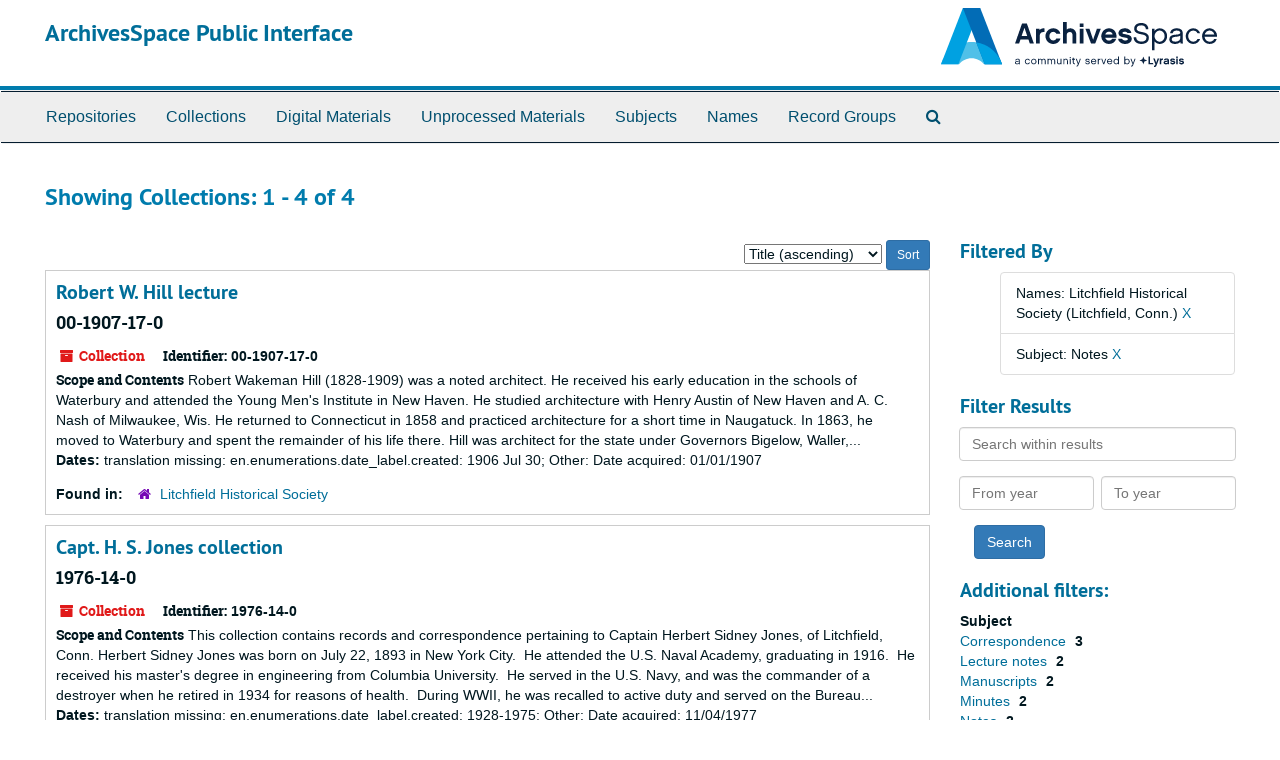

--- FILE ---
content_type: text/html;charset=utf-8
request_url: https://archives.litchfieldhistoricalsociety.org/repositories/resources?q%5B%5D=%2A&op%5B%5D=&field%5B%5D=title&from_year%5B%5D=&to_year%5B%5D=&limit=resource&filter_fields%5B%5D=published_agents&filter_values%5B%5D=Litchfield+Historical+Society+%28Litchfield%2C+Conn.%29&filter_fields%5B%5D=subjects&filter_values%5B%5D=Notes&sort=title_sort%20asc
body_size: 6925
content:
<!DOCTYPE html>
<html lang="en">
<head>
	<meta charset="utf-8"/>
	<meta http-equiv="X-UA-Compatible" content="IE=edge"/>
	<meta name="viewport" content="width=device-width, initial-scale=1">
	<link href="/assets/favicon-cf02c9bdca5b62196c3ce3dec84ce495779068d65470a6f8261eed9380f373a1.ico" rel="shortcut icon" type="image/x-icon" />
	<title>Collections | ArchivesSpace Public Interface</title>
	<meta name="csrf-param" content="authenticity_token" />
<meta name="csrf-token" content="xO6tR/57JzL0mojbG+kfbmAeGbkkxqzq7hLfyfJ0TR0LzTrB3svdLWZJlxz8nXZaj8K71JSzBFtN2lq7YIAQzg==" />

		<meta name="referrer" content="origin-when-cross-origin" />

	<script>
	 var APP_PATH = '/';
	 var SHOW_IDENTIFIERS_IN_TREE = false;
	</script>

	<link rel="stylesheet" media="all" href="/assets/application-02d1eb57938469307edbcf2cb1dd2b1c8a8aa4c18303b998e1831119d70913fc.css" />
	<script src="/assets/application-6c09884a329c1b01012f3affd214e3848aaba6c34c1e1c97581cf5a61f7b1c7b.js"></script>

	

			<!-- Begin plugin layout -->
			<!-- Google tag (gtag.js) -->
<script async src="https://www.googletagmanager.com/gtag/js?id=G-MJV49JMG9Q"></script>
<script>
  window.dataLayer = window.dataLayer || [];
  function gtag(){dataLayer.push(arguments);}
  gtag('js', new Date());
  gtag('config', 'G-MJV49JMG9Q');
</script>
			<!-- End plugin layout -->

<!-- HTML5 shim and Respond.js for IE8 support of HTML5 elements and media queries -->
<!-- WARNING: Respond.js doesn't work if you view the page via file:// -->
<!--[if lt IE 9]>
	<script src="https://oss.maxcdn.com/html5shiv/3.7.3/html5shiv.min.js"></script>
	<script src="https://oss.maxcdn.com/respond/1.4.2/respond.min.js"></script>
<![endif]-->
</head>

<body>
	<div class="skipnav">
  <a class="sr-only sr-only-focusable" href="#maincontent">Skip to main content</a>
        <a class="sr-only sr-only-focusable" href="#searchresults">Skip to search results</a>
</div>


	<div class="container-fluid no-pad">
		<section id="header">
  <div class="row">
    <div class="col-sm-8">
      <h1>
          <a title="Return to the ArchivesSpace homepage" href="https://archives.litchfieldhistoricalsociety.org">
        ArchivesSpace Public Interface
          </a>
      </h1>
    </div>
    <div class="col-sm-4 hidden-xs"><img class="logo" src="/assets/ArchivesSpaceLogo-da56fe8352a82ebae1f494da5bb1cf9257f8cea03426eebd45b7d27e056a22b2.svg" alt="ArchivesSpace - a community served by Lyrasis." /></div>
  </div>
</section>

		<section id="navigation">
  <nav class="navbar navbar-default" aria-label="top-level navigation">
    <div class="container-fluid navbar-header top-bar">
      <button type="button" class="navbar-toggle collapsed" data-toggle="collapse" data-target="#collapsemenu"
              aria-expanded="false">
        <span class="sr-only">Toggle Navigation</span>
        <span class="icon-bar"></span>
        <span class="icon-bar"></span>
        <span class="icon-bar"></span>
      </button>
      <div class="collapse navbar-collapse" id="collapsemenu">
        <ul class="nav nav navbar-nav">
            <li><a href="/repositories">Repositories</a></li>
            <li><a href="/repositories/resources">Collections</a></li>
            <li><a href="/objects?limit=digital_object">Digital Materials</a></li>
            <li><a href="/accessions">Unprocessed Materials</a></li>
            <li><a href="/subjects">Subjects</a></li>
            <li><a href="/agents">Names</a></li>
            <li><a href="/classifications">Record Groups</a></li>
            <li><a href="/search?reset=true" title="Search The Archives">
                <span class="fa fa-search" aria-hidden="true"></span>
                <span class="sr-only">Search The Archives</span>
              </a>
            </li>
        </ul>
      </div>
    </div>
  </nav>
</section>

	</div>

	<section id="content" class="container-fluid">
		<a name="maincontent" id="maincontent"></a>
		
		<div class="row">
  <div class="col-sm-12">
     



  <h2>Showing Collections: 1 - 4 of 4</h2>
  </div>
</div>

<div class="row">
  <div class="col-sm-9">
    <a name="main" title="Main Content"></a>
    <div class="row"><div class="col-sm-8">
    
    </div>
    


<div class="col-sm-4 text-right sorter">
 <form class="form-horizontal" action="/repositories/resources?q[]=%2A&amp;op[]=&amp;field[]=title&amp;from_year[]=&amp;to_year[]=&amp;limit=resource" accept-charset="UTF-8" method="get"><input name="utf8" type="hidden" value="&#x2713;" />
     <input type="hidden" name="q[]" id="q_0" value="*" />
  <input type="hidden" name="op[]" id="op_0" value="" />
  <input type="hidden" name="field[]" id="field_0" value="title" />
  <input type="hidden" name="from_year[]" id="from_year_0" value="" />
  <input type="hidden" name="to_year[]" id="to_year_0" value="" />
  <input type="hidden" name="limit" id="limit" value="resource" />
  <input type="hidden" name="filter_fields[]" id="filter_fields_0" value="published_agents" />
  <input type="hidden" name="filter_fields[]" id="filter_fields_1" value="subjects" />
  <input type="hidden" name="filter_values[]" id="filter_values_0" value="Litchfield Historical Society (Litchfield, Conn.)" />
  <input type="hidden" name="filter_values[]" id="filter_values_1" value="Notes" />
  <input type="hidden" name="action" id="action" value="index" />

   <label class="sr-only" for="sort">Sort by:</label>
   <select name="sort" id="sort"><option value="">Relevance</option>
<option selected="selected" value="title_sort asc">Title (ascending)</option>
<option value="title_sort desc">Title (descending)</option>
<option value="year_sort asc">Year (ascending)</option>
<option value="year_sort desc">Year (descending)</option></select>
   <input type="submit" name="commit" value="Sort" class="btn btn-primary btn-sm" data-disable-with="Sort" />
</form></div>


</div>
    <div class="row search-results"><div class="col-sm-12">

    <a name="searchresults" id="searchresults"></a>

         <div class="recordrow" style="clear:both" data-uri="/repositories/2/resources/1069">
    


<h3>
    <a class="record-title" href="/repositories/2/resources/1069">
      Robert W. Hill lecture
    </a>
  <h4>00-1907-17-0</h4>
</h3>


<div class="badge-and-identifier">
  <div class="record-type-badge resource">
    <i class="fa fa-archive"></i>&#160;Collection 
  </div>
    <div class="identifier">
      <span class="id-label">Identifier:</span>&#160;<span class="component">00-1907-17-0</span>
    </div>
</div>
    <div class="recordsummary" style="clear:both">

    <div class="abstract single_note">
      <span class='inline-label'>Scope and Contents</span>
        Robert Wakeman Hill (1828-1909) was a noted architect. He received his early education in the schools of Waterbury and attended the Young Men's Institute in New Haven. He studied architecture with Henry Austin of New Haven and A. C. Nash of Milwaukee, Wis. He returned to Connecticut in 1858 and practiced architecture for a short time in Naugatuck. In 1863, he moved to Waterbury and spent the remainder of his life there. Hill was architect for the state under Governors Bigelow, Waller,...
    </div>

    <div class="dates">
        <strong>Dates: </strong>
      translation missing: en.enumerations.date_label.created: 1906 Jul 30; Other: Date acquired: 01/01/1907
    </div>

  <div class="staff-hidden hide">
  </div>

    

  <div class="result_context">
      <strong>Found in: </strong>
<span class="repo_name">
  <span class='record-type-badge repository' aria-hidden='true'>       <i class='fa fa-home'></i>     </span>
  <a href="/repositories/2">Litchfield Historical Society</a>
</span>

  </div>




</div>


   </div>

         <div class="recordrow" style="clear:both" data-uri="/repositories/2/resources/857">
    


<h3>
    <a class="record-title" href="/repositories/2/resources/857">
      Capt. H. S. Jones collection
    </a>
  <h4>1976-14-0</h4>
</h3>


<div class="badge-and-identifier">
  <div class="record-type-badge resource">
    <i class="fa fa-archive"></i>&#160;Collection 
  </div>
    <div class="identifier">
      <span class="id-label">Identifier:</span>&#160;<span class="component">1976-14-0</span>
    </div>
</div>
    <div class="recordsummary" style="clear:both">

    <div class="abstract single_note">
      <span class='inline-label'>Scope and Contents</span>
        This collection contains records and correspondence pertaining to Captain Herbert Sidney Jones, of Litchfield, Conn.
	Herbert Sidney Jones was born on July 22, 1893 in New York City.  He attended the U.S. Naval Academy, graduating in 1916.  He received his master's degree in engineering from Columbia University.  He served in the U.S. Navy, and was the commander of a destroyer when he retired in 1934 for reasons of health.  During WWII, he was recalled to active duty and served on the Bureau...
    </div>

    <div class="dates">
        <strong>Dates: </strong>
      translation missing: en.enumerations.date_label.created: 1928-1975; Other: Date acquired: 11/04/1977
    </div>

  <div class="staff-hidden hide">
  </div>

    

  <div class="result_context">
      <strong>Found in: </strong>
<span class="repo_name">
  <span class='record-type-badge repository' aria-hidden='true'>       <i class='fa fa-home'></i>     </span>
  <a href="/repositories/2">Litchfield Historical Society</a>
</span>

  </div>




</div>


   </div>

         <div class="recordrow" style="clear:both" data-uri="/repositories/2/resources/950">
    


<h3>
    <a class="record-title" href="/repositories/2/resources/950">
      Litchfield Law School collection
    </a>
  <h4>1890-10-0</h4>
</h3>


<div class="badge-and-identifier">
  <div class="record-type-badge resource">
    <i class="fa fa-archive"></i>&#160;Collection 
  </div>
    <div class="identifier">
      <span class="id-label">Identifier:</span>&#160;<span class="component">1890-10-0</span>
    </div>
</div>
    <div class="recordsummary" style="clear:both">

    <div class="abstract single_note">
      <span class='inline-label'>Abstract</span>
        <p>This collection includes materials pertaining to Tapping Reeve, James Gould, the Litchfield Law School, and alumni of the school.  It was assembled by the Historical Society over a period of years.  Many of the law books used by Reeve and his students are also held by the Society and can be found through the book catalog.  The Society's institutional records document the history of the Tapping Reeve House and Litchfield Law School building.</p>
    </div>

    <div class="dates">
        <strong>Dates: </strong>
      translation missing: en.enumerations.date_label.created: 1773-1990; Other: Date acquired: 01/01/1890
    </div>

  <div class="staff-hidden hide">
  </div>

    

  <div class="result_context">
      <strong>Found in: </strong>
<span class="repo_name">
  <span class='record-type-badge repository' aria-hidden='true'>       <i class='fa fa-home'></i>     </span>
  <a href="/repositories/2">Litchfield Historical Society</a>
</span>

  </div>




</div>


   </div>

         <div class="recordrow" style="clear:both" data-uri="/repositories/2/resources/696">
    


<h3>
    <a class="record-title" href="/repositories/2/resources/696">
      Litchfield War Records Committee records
    </a>
  <h4>2011-15-0</h4>
</h3>


<div class="badge-and-identifier">
  <div class="record-type-badge resource">
    <i class="fa fa-archive"></i>&#160;Collection 
  </div>
    <div class="identifier">
      <span class="id-label">Identifier:</span>&#160;<span class="component">2011-15-0</span>
    </div>
</div>
    <div class="recordsummary" style="clear:both">

    <div class="abstract single_note">
      <span class='inline-label'>Scope and Contents</span>
        The Litchfield War Records Committee records (2011-15-0, 1.88 linear feet) document men and women who served in the armed forces and auxiliary groups from Litchfield, Conn., during World War II. The papers consist of questionaires, photographs, minutes, notes, subject files, correspondence, and ephemera.
	The largest group of papers are returned questionnaires that list the service person's name, address, date of birth, next of kin, service dates and places, promotions, date and...
    </div>

    <div class="dates">
        <strong>Dates: </strong>
      translation missing: en.enumerations.date_label.created: 1940-1946; Other: Date acquired: 03/04/2012
    </div>

  <div class="staff-hidden hide">
  </div>

    

  <div class="result_context">
      <strong>Found in: </strong>
<span class="repo_name">
  <span class='record-type-badge repository' aria-hidden='true'>       <i class='fa fa-home'></i>     </span>
  <a href="/repositories/2">Litchfield Historical Society</a>
</span>

  </div>




</div>


   </div>

    </div></div>
    <div class="row"><div class="col-sm-9">
    
    </div></div>
  </div>
  <div id="filter-sidebar" class="col-sm-3">
    <a name="filter" title="Filter Results"></a>
    
<div class="filters">
    <h3>Filtered By </h3>
       <ul>
		  <li class="list-group-item"><span class="filter">Names: Litchfield Historical Society (Litchfield, Conn.)
			  <a href="/repositories/resources?q[]=%2A&amp;op[]=&amp;field[]=title&amp;from_year[]=&amp;to_year[]=&amp;limit=resource&amp;filter_fields[]=subjects&amp;filter_values[]=Notes&amp;sort=title_sort asc"
					title="Remove this filter " class="delete_filter">X</a>
		  </li>
		  <li class="list-group-item"><span class="filter">Subject: Notes
			  <a href="/repositories/resources?q[]=%2A&amp;op[]=&amp;field[]=title&amp;from_year[]=&amp;to_year[]=&amp;limit=resource&amp;filter_fields[]=published_agents&amp;filter_values[]=Litchfield+Historical+Society+%28Litchfield%2C+Conn.%29&amp;sort=title_sort asc"
					title="Remove this filter " class="delete_filter">X</a>
		  </li>
 </ul>
</div>

<h3>Filter Results</h3>
 <div class="filter_more">
   <form class="form-horizontal" action="/repositories/resources?q[]=%2A&amp;op[]=&amp;field[]=title&amp;from_year[]=&amp;to_year[]=&amp;limit=resource" accept-charset="UTF-8" method="get"><input name="utf8" type="hidden" value="&#x2713;" />
          <input type="hidden" name="q[]" value="*" />
  <input type="hidden" name="op[]" value="" />
  <input type="hidden" name="field[]" value="title" />
  <input type="hidden" name="from_year[]" value="" />
  <input type="hidden" name="to_year[]" value="" />
  <input type="hidden" name="limit" value="resource" />
  <input type="hidden" name="filter_fields[]" value="published_agents" />
  <input type="hidden" name="filter_fields[]" value="subjects" />
  <input type="hidden" name="filter_values[]" value="Litchfield Historical Society (Litchfield, Conn.)" />
  <input type="hidden" name="filter_values[]" value="Notes" />
  <input type="hidden" name="action" value="index" />

          <div class="form-group">
            <input type="hidden" name="sort" value="" />
            <label class="sr-only" for="filter_q">Search within results</label>
            <input type="text" name="filter_q[]" id="filter_q" placeholder="Search within results" class="form-control" />
          </div>
          <div class="form-group">
            <div class="col-md-6 year_from">
              <label class="sr-only" for="filter_from_year">From year</label>
              <input type="text" name="filter_from_year" id="filter_from_year" size="4" maxlength="4" class="form-control" placeholder="From year" />
            </div>
            <div class="col-md-6 year_to">
              <label class="sr-only" for="filter_to_year">To year</label>
              <input type="text" name="filter_to_year" id="filter_to_year" size="4" maxlength="4" class="form-control" placeholder="To year" />
            </div>
          </div>

       <input type="submit" name="commit" value="Search" class="btn btn-primary" data-disable-with="Search" />
</form> </div>

<h3>Additional filters: </h3>
<dl id="facets">



    <dt>Subject</dt>
      <dd>
        <a href="/repositories/resources?q[]=%2A&amp;op[]=&amp;field[]=title&amp;from_year[]=&amp;to_year[]=&amp;limit=resource&amp;filter_fields[]=published_agents&amp;filter_values[]=Litchfield+Historical+Society+%28Litchfield%2C+Conn.%29&amp;filter_fields[]=subjects&amp;filter_values[]=Notes&amp;sort=title_sort asc&amp;filter_fields[]=subjects&amp;filter_values[]=Correspondence"
           rel="nofollow"
           title="Filter By 'Correspondence'">
          Correspondence
        </a>
        <span class="recordnumber">3</span>
      </dd>
      <dd>
        <a href="/repositories/resources?q[]=%2A&amp;op[]=&amp;field[]=title&amp;from_year[]=&amp;to_year[]=&amp;limit=resource&amp;filter_fields[]=published_agents&amp;filter_values[]=Litchfield+Historical+Society+%28Litchfield%2C+Conn.%29&amp;filter_fields[]=subjects&amp;filter_values[]=Notes&amp;sort=title_sort asc&amp;filter_fields[]=subjects&amp;filter_values[]=Lecture+notes"
           rel="nofollow"
           title="Filter By 'Lecture notes'">
          Lecture notes
        </a>
        <span class="recordnumber">2</span>
      </dd>
      <dd>
        <a href="/repositories/resources?q[]=%2A&amp;op[]=&amp;field[]=title&amp;from_year[]=&amp;to_year[]=&amp;limit=resource&amp;filter_fields[]=published_agents&amp;filter_values[]=Litchfield+Historical+Society+%28Litchfield%2C+Conn.%29&amp;filter_fields[]=subjects&amp;filter_values[]=Notes&amp;sort=title_sort asc&amp;filter_fields[]=subjects&amp;filter_values[]=Manuscripts"
           rel="nofollow"
           title="Filter By 'Manuscripts'">
          Manuscripts
        </a>
        <span class="recordnumber">2</span>
      </dd>
      <dd>
        <a href="/repositories/resources?q[]=%2A&amp;op[]=&amp;field[]=title&amp;from_year[]=&amp;to_year[]=&amp;limit=resource&amp;filter_fields[]=published_agents&amp;filter_values[]=Litchfield+Historical+Society+%28Litchfield%2C+Conn.%29&amp;filter_fields[]=subjects&amp;filter_values[]=Notes&amp;sort=title_sort asc&amp;filter_fields[]=subjects&amp;filter_values[]=Minutes"
           rel="nofollow"
           title="Filter By 'Minutes'">
          Minutes
        </a>
        <span class="recordnumber">2</span>
      </dd>
      <dd>
        <a href="/repositories/resources?q[]=%2A&amp;op[]=&amp;field[]=title&amp;from_year[]=&amp;to_year[]=&amp;limit=resource&amp;filter_fields[]=published_agents&amp;filter_values[]=Litchfield+Historical+Society+%28Litchfield%2C+Conn.%29&amp;filter_fields[]=subjects&amp;filter_values[]=Notes&amp;sort=title_sort asc&amp;filter_fields[]=subjects&amp;filter_values[]=Notes"
           rel="nofollow"
           title="Filter By 'Notes'">
          Notes
        </a>
        <span class="recordnumber">2</span>
      </dd>
        <div class="more-facets">
          <span class="more btn">&or; more</span>
          <div class="below-the-fold">
      <dd>
        <a href="/repositories/resources?q[]=%2A&amp;op[]=&amp;field[]=title&amp;from_year[]=&amp;to_year[]=&amp;limit=resource&amp;filter_fields[]=published_agents&amp;filter_values[]=Litchfield+Historical+Society+%28Litchfield%2C+Conn.%29&amp;filter_fields[]=subjects&amp;filter_values[]=Notes&amp;sort=title_sort asc&amp;filter_fields[]=subjects&amp;filter_values[]=Photographs"
           rel="nofollow"
           title="Filter By 'Photographs'">
          Photographs
        </a>
        <span class="recordnumber">2</span>
      </dd>
      <dd>
        <a href="/repositories/resources?q[]=%2A&amp;op[]=&amp;field[]=title&amp;from_year[]=&amp;to_year[]=&amp;limit=resource&amp;filter_fields[]=published_agents&amp;filter_values[]=Litchfield+Historical+Society+%28Litchfield%2C+Conn.%29&amp;filter_fields[]=subjects&amp;filter_values[]=Notes&amp;sort=title_sort asc&amp;filter_fields[]=subjects&amp;filter_values[]=Architecture"
           rel="nofollow"
           title="Filter By 'Architecture'">
          Architecture
        </a>
        <span class="recordnumber">1</span>
      </dd>
      <dd>
        <a href="/repositories/resources?q[]=%2A&amp;op[]=&amp;field[]=title&amp;from_year[]=&amp;to_year[]=&amp;limit=resource&amp;filter_fields[]=published_agents&amp;filter_values[]=Litchfield+Historical+Society+%28Litchfield%2C+Conn.%29&amp;filter_fields[]=subjects&amp;filter_values[]=Notes&amp;sort=title_sort asc&amp;filter_fields[]=subjects&amp;filter_values[]=Circulars+%28fliers%29"
           rel="nofollow"
           title="Filter By 'Circulars (fliers)'">
          Circulars (fliers)
        </a>
        <span class="recordnumber">1</span>
      </dd>
      <dd>
        <a href="/repositories/resources?q[]=%2A&amp;op[]=&amp;field[]=title&amp;from_year[]=&amp;to_year[]=&amp;limit=resource&amp;filter_fields[]=published_agents&amp;filter_values[]=Litchfield+Historical+Society+%28Litchfield%2C+Conn.%29&amp;filter_fields[]=subjects&amp;filter_values[]=Notes&amp;sort=title_sort asc&amp;filter_fields[]=subjects&amp;filter_values[]=Connecticut+--+History"
           rel="nofollow"
           title="Filter By 'Connecticut -- History'">
          Connecticut -- History
        </a>
        <span class="recordnumber">1</span>
      </dd>
      <dd>
        <a href="/repositories/resources?q[]=%2A&amp;op[]=&amp;field[]=title&amp;from_year[]=&amp;to_year[]=&amp;limit=resource&amp;filter_fields[]=published_agents&amp;filter_values[]=Litchfield+Historical+Society+%28Litchfield%2C+Conn.%29&amp;filter_fields[]=subjects&amp;filter_values[]=Notes&amp;sort=title_sort asc&amp;filter_fields[]=subjects&amp;filter_values[]=Drawings"
           rel="nofollow"
           title="Filter By 'Drawings'">
          Drawings
        </a>
        <span class="recordnumber">1</span>
      </dd>
      <dd>
        <a href="/repositories/resources?q[]=%2A&amp;op[]=&amp;field[]=title&amp;from_year[]=&amp;to_year[]=&amp;limit=resource&amp;filter_fields[]=published_agents&amp;filter_values[]=Litchfield+Historical+Society+%28Litchfield%2C+Conn.%29&amp;filter_fields[]=subjects&amp;filter_values[]=Notes&amp;sort=title_sort asc&amp;filter_fields[]=subjects&amp;filter_values[]=Dutch+elm+disease--Control."
           rel="nofollow"
           title="Filter By 'Dutch elm disease--Control.'">
          Dutch elm disease--Control.
        </a>
        <span class="recordnumber">1</span>
      </dd>
      <dd>
        <a href="/repositories/resources?q[]=%2A&amp;op[]=&amp;field[]=title&amp;from_year[]=&amp;to_year[]=&amp;limit=resource&amp;filter_fields[]=published_agents&amp;filter_values[]=Litchfield+Historical+Society+%28Litchfield%2C+Conn.%29&amp;filter_fields[]=subjects&amp;filter_values[]=Notes&amp;sort=title_sort asc&amp;filter_fields[]=subjects&amp;filter_values[]=Ephemera"
           rel="nofollow"
           title="Filter By 'Ephemera'">
          Ephemera
        </a>
        <span class="recordnumber">1</span>
      </dd>
      <dd>
        <a href="/repositories/resources?q[]=%2A&amp;op[]=&amp;field[]=title&amp;from_year[]=&amp;to_year[]=&amp;limit=resource&amp;filter_fields[]=published_agents&amp;filter_values[]=Litchfield+Historical+Society+%28Litchfield%2C+Conn.%29&amp;filter_fields[]=subjects&amp;filter_values[]=Notes&amp;sort=title_sort asc&amp;filter_fields[]=subjects&amp;filter_values[]=Financial+records"
           rel="nofollow"
           title="Filter By 'Financial records'">
          Financial records
        </a>
        <span class="recordnumber">1</span>
      </dd>
      <dd>
        <a href="/repositories/resources?q[]=%2A&amp;op[]=&amp;field[]=title&amp;from_year[]=&amp;to_year[]=&amp;limit=resource&amp;filter_fields[]=published_agents&amp;filter_values[]=Litchfield+Historical+Society+%28Litchfield%2C+Conn.%29&amp;filter_fields[]=subjects&amp;filter_values[]=Notes&amp;sort=title_sort asc&amp;filter_fields[]=subjects&amp;filter_values[]=Historic+preservation"
           rel="nofollow"
           title="Filter By 'Historic preservation'">
          Historic preservation
        </a>
        <span class="recordnumber">1</span>
      </dd>
      <dd>
        <a href="/repositories/resources?q[]=%2A&amp;op[]=&amp;field[]=title&amp;from_year[]=&amp;to_year[]=&amp;limit=resource&amp;filter_fields[]=published_agents&amp;filter_values[]=Litchfield+Historical+Society+%28Litchfield%2C+Conn.%29&amp;filter_fields[]=subjects&amp;filter_values[]=Notes&amp;sort=title_sort asc&amp;filter_fields[]=subjects&amp;filter_values[]=Judicial+records"
           rel="nofollow"
           title="Filter By 'Judicial records'">
          Judicial records
        </a>
        <span class="recordnumber">1</span>
      </dd>
      <dd>
        <a href="/repositories/resources?q[]=%2A&amp;op[]=&amp;field[]=title&amp;from_year[]=&amp;to_year[]=&amp;limit=resource&amp;filter_fields[]=published_agents&amp;filter_values[]=Litchfield+Historical+Society+%28Litchfield%2C+Conn.%29&amp;filter_fields[]=subjects&amp;filter_values[]=Notes&amp;sort=title_sort asc&amp;filter_fields[]=subjects&amp;filter_values[]=Law+--+Study+and+teaching+--+Connecticut"
           rel="nofollow"
           title="Filter By 'Law -- Study and teaching -- Connecticut'">
          Law -- Study and teaching -- Connecticut
        </a>
        <span class="recordnumber">1</span>
      </dd>
      <dd>
        <a href="/repositories/resources?q[]=%2A&amp;op[]=&amp;field[]=title&amp;from_year[]=&amp;to_year[]=&amp;limit=resource&amp;filter_fields[]=published_agents&amp;filter_values[]=Litchfield+Historical+Society+%28Litchfield%2C+Conn.%29&amp;filter_fields[]=subjects&amp;filter_values[]=Notes&amp;sort=title_sort asc&amp;filter_fields[]=subjects&amp;filter_values[]=Law+students+--+Connecticut+--+Litchfield"
           rel="nofollow"
           title="Filter By 'Law students -- Connecticut -- Litchfield'">
          Law students -- Connecticut -- Litchfield
        </a>
        <span class="recordnumber">1</span>
      </dd>
      <dd>
        <a href="/repositories/resources?q[]=%2A&amp;op[]=&amp;field[]=title&amp;from_year[]=&amp;to_year[]=&amp;limit=resource&amp;filter_fields[]=published_agents&amp;filter_values[]=Litchfield+Historical+Society+%28Litchfield%2C+Conn.%29&amp;filter_fields[]=subjects&amp;filter_values[]=Notes&amp;sort=title_sort asc&amp;filter_fields[]=subjects&amp;filter_values[]=Law--United+States--Study+and+teaching"
           rel="nofollow"
           title="Filter By 'Law--United States--Study and teaching'">
          Law--United States--Study and teaching
        </a>
        <span class="recordnumber">1</span>
      </dd>
      <dd>
        <a href="/repositories/resources?q[]=%2A&amp;op[]=&amp;field[]=title&amp;from_year[]=&amp;to_year[]=&amp;limit=resource&amp;filter_fields[]=published_agents&amp;filter_values[]=Litchfield+Historical+Society+%28Litchfield%2C+Conn.%29&amp;filter_fields[]=subjects&amp;filter_values[]=Notes&amp;sort=title_sort asc&amp;filter_fields[]=subjects&amp;filter_values[]=Lawyers+--+Connecticut"
           rel="nofollow"
           title="Filter By 'Lawyers -- Connecticut'">
          Lawyers -- Connecticut
        </a>
        <span class="recordnumber">1</span>
      </dd>
      <dd>
        <a href="/repositories/resources?q[]=%2A&amp;op[]=&amp;field[]=title&amp;from_year[]=&amp;to_year[]=&amp;limit=resource&amp;filter_fields[]=published_agents&amp;filter_values[]=Litchfield+Historical+Society+%28Litchfield%2C+Conn.%29&amp;filter_fields[]=subjects&amp;filter_values[]=Notes&amp;sort=title_sort asc&amp;filter_fields[]=subjects&amp;filter_values[]=Lawyers--Correspondence"
           rel="nofollow"
           title="Filter By 'Lawyers--Correspondence'">
          Lawyers--Correspondence
        </a>
        <span class="recordnumber">1</span>
      </dd>
      <dd>
        <a href="/repositories/resources?q[]=%2A&amp;op[]=&amp;field[]=title&amp;from_year[]=&amp;to_year[]=&amp;limit=resource&amp;filter_fields[]=published_agents&amp;filter_values[]=Litchfield+Historical+Society+%28Litchfield%2C+Conn.%29&amp;filter_fields[]=subjects&amp;filter_values[]=Notes&amp;sort=title_sort asc&amp;filter_fields[]=subjects&amp;filter_values[]=Lecture+notes+--+Connecticut+--+Litchfield"
           rel="nofollow"
           title="Filter By 'Lecture notes -- Connecticut -- Litchfield'">
          Lecture notes -- Connecticut -- Litchfield
        </a>
        <span class="recordnumber">1</span>
      </dd>
      <dd>
        <a href="/repositories/resources?q[]=%2A&amp;op[]=&amp;field[]=title&amp;from_year[]=&amp;to_year[]=&amp;limit=resource&amp;filter_fields[]=published_agents&amp;filter_values[]=Litchfield+Historical+Society+%28Litchfield%2C+Conn.%29&amp;filter_fields[]=subjects&amp;filter_values[]=Notes&amp;sort=title_sort asc&amp;filter_fields[]=subjects&amp;filter_values[]=Litchfield+%28Conn.%29"
           rel="nofollow"
           title="Filter By 'Litchfield (Conn.)'">
          Litchfield (Conn.)
        </a>
        <span class="recordnumber">1</span>
      </dd>
      <dd>
        <a href="/repositories/resources?q[]=%2A&amp;op[]=&amp;field[]=title&amp;from_year[]=&amp;to_year[]=&amp;limit=resource&amp;filter_fields[]=published_agents&amp;filter_values[]=Litchfield+Historical+Society+%28Litchfield%2C+Conn.%29&amp;filter_fields[]=subjects&amp;filter_values[]=Notes&amp;sort=title_sort asc&amp;filter_fields[]=subjects&amp;filter_values[]=Newspapers"
           rel="nofollow"
           title="Filter By 'Newspapers'">
          Newspapers
        </a>
        <span class="recordnumber">1</span>
      </dd>
      <dd>
        <a href="/repositories/resources?q[]=%2A&amp;op[]=&amp;field[]=title&amp;from_year[]=&amp;to_year[]=&amp;limit=resource&amp;filter_fields[]=published_agents&amp;filter_values[]=Litchfield+Historical+Society+%28Litchfield%2C+Conn.%29&amp;filter_fields[]=subjects&amp;filter_values[]=Notes&amp;sort=title_sort asc&amp;filter_fields[]=subjects&amp;filter_values[]=Notebooks"
           rel="nofollow"
           title="Filter By 'Notebooks'">
          Notebooks
        </a>
        <span class="recordnumber">1</span>
      </dd>
      <dd>
        <a href="/repositories/resources?q[]=%2A&amp;op[]=&amp;field[]=title&amp;from_year[]=&amp;to_year[]=&amp;limit=resource&amp;filter_fields[]=published_agents&amp;filter_values[]=Litchfield+Historical+Society+%28Litchfield%2C+Conn.%29&amp;filter_fields[]=subjects&amp;filter_values[]=Notes&amp;sort=title_sort asc&amp;filter_fields[]=subjects&amp;filter_values[]=Roads+--+Connecticut+--+Litchfield"
           rel="nofollow"
           title="Filter By 'Roads -- Connecticut -- Litchfield'">
          Roads -- Connecticut -- Litchfield
        </a>
        <span class="recordnumber">1</span>
      </dd>
      <dd>
        <a href="/repositories/resources?q[]=%2A&amp;op[]=&amp;field[]=title&amp;from_year[]=&amp;to_year[]=&amp;limit=resource&amp;filter_fields[]=published_agents&amp;filter_values[]=Litchfield+Historical+Society+%28Litchfield%2C+Conn.%29&amp;filter_fields[]=subjects&amp;filter_values[]=Notes&amp;sort=title_sort asc&amp;filter_fields[]=subjects&amp;filter_values[]=Speeches"
           rel="nofollow"
           title="Filter By 'Speeches'">
          Speeches
        </a>
        <span class="recordnumber">1</span>
      </dd>
      <dd>
        <a href="/repositories/resources?q[]=%2A&amp;op[]=&amp;field[]=title&amp;from_year[]=&amp;to_year[]=&amp;limit=resource&amp;filter_fields[]=published_agents&amp;filter_values[]=Litchfield+Historical+Society+%28Litchfield%2C+Conn.%29&amp;filter_fields[]=subjects&amp;filter_values[]=Notes&amp;sort=title_sort asc&amp;filter_fields[]=subjects&amp;filter_values[]=Tax+returns"
           rel="nofollow"
           title="Filter By 'Tax returns'">
          Tax returns
        </a>
        <span class="recordnumber">1</span>
      </dd>
      <dd>
        <a href="/repositories/resources?q[]=%2A&amp;op[]=&amp;field[]=title&amp;from_year[]=&amp;to_year[]=&amp;limit=resource&amp;filter_fields[]=published_agents&amp;filter_values[]=Litchfield+Historical+Society+%28Litchfield%2C+Conn.%29&amp;filter_fields[]=subjects&amp;filter_values[]=Notes&amp;sort=title_sort asc&amp;filter_fields[]=subjects&amp;filter_values[]=World+War%2C+1939-1945+--+United+States"
           rel="nofollow"
           title="Filter By 'World War, 1939-1945 -- United States'">
          World War, 1939-1945 -- United States
        </a>
        <span class="recordnumber">1</span>
      </dd>
+        <span class="less btn">&and; less</span>
      </div>
    <span class="type-spacer">&nbsp;</span>

    <dt>Names</dt>
      <dd>
        <a href="/repositories/resources?q[]=%2A&amp;op[]=&amp;field[]=title&amp;from_year[]=&amp;to_year[]=&amp;limit=resource&amp;filter_fields[]=published_agents&amp;filter_values[]=Litchfield+Historical+Society+%28Litchfield%2C+Conn.%29&amp;filter_fields[]=subjects&amp;filter_values[]=Notes&amp;sort=title_sort asc&amp;filter_fields[]=published_agents&amp;filter_values[]=Litchfield+Law+School"
           rel="nofollow"
           title="Filter By 'Litchfield Law School'">
          Litchfield Law School
        </a>
        <span class="recordnumber">2</span>
      </dd>
      <dd>
        <a href="/repositories/resources?q[]=%2A&amp;op[]=&amp;field[]=title&amp;from_year[]=&amp;to_year[]=&amp;limit=resource&amp;filter_fields[]=published_agents&amp;filter_values[]=Litchfield+Historical+Society+%28Litchfield%2C+Conn.%29&amp;filter_fields[]=subjects&amp;filter_values[]=Notes&amp;sort=title_sort asc&amp;filter_fields[]=published_agents&amp;filter_values[]=Bull%2C+F.+Kingsbury+%28Frederick+Kingsbury%29%2C+1884-1968"
           rel="nofollow"
           title="Filter By 'Bull, F. Kingsbury (Frederick Kingsbury), 1884-1968'">
          Bull, F. Kingsbury (Frederick Kingsbury), 1884-1968
        </a>
        <span class="recordnumber">1</span>
      </dd>
      <dd>
        <a href="/repositories/resources?q[]=%2A&amp;op[]=&amp;field[]=title&amp;from_year[]=&amp;to_year[]=&amp;limit=resource&amp;filter_fields[]=published_agents&amp;filter_values[]=Litchfield+Historical+Society+%28Litchfield%2C+Conn.%29&amp;filter_fields[]=subjects&amp;filter_values[]=Notes&amp;sort=title_sort asc&amp;filter_fields[]=published_agents&amp;filter_values[]=Connecticut.+State+Highway+Dept."
           rel="nofollow"
           title="Filter By 'Connecticut. State Highway Dept.'">
          Connecticut. State Highway Dept.
        </a>
        <span class="recordnumber">1</span>
      </dd>
      <dd>
        <a href="/repositories/resources?q[]=%2A&amp;op[]=&amp;field[]=title&amp;from_year[]=&amp;to_year[]=&amp;limit=resource&amp;filter_fields[]=published_agents&amp;filter_values[]=Litchfield+Historical+Society+%28Litchfield%2C+Conn.%29&amp;filter_fields[]=subjects&amp;filter_values[]=Notes&amp;sort=title_sort asc&amp;filter_fields[]=published_agents&amp;filter_values[]=Gould%2C+James%2C+1770-1838"
           rel="nofollow"
           title="Filter By 'Gould, James, 1770-1838'">
          Gould, James, 1770-1838
        </a>
        <span class="recordnumber">1</span>
      </dd>
      <dd>
        <a href="/repositories/resources?q[]=%2A&amp;op[]=&amp;field[]=title&amp;from_year[]=&amp;to_year[]=&amp;limit=resource&amp;filter_fields[]=published_agents&amp;filter_values[]=Litchfield+Historical+Society+%28Litchfield%2C+Conn.%29&amp;filter_fields[]=subjects&amp;filter_values[]=Notes&amp;sort=title_sort asc&amp;filter_fields[]=published_agents&amp;filter_values[]=Hill%2C+Robert+Wakeman%2C+1828-1909"
           rel="nofollow"
           title="Filter By 'Hill, Robert Wakeman, 1828-1909'">
          Hill, Robert Wakeman, 1828-1909
        </a>
        <span class="recordnumber">1</span>
      </dd>
        <div class="more-facets">
          <span class="more btn">&or; more</span>
          <div class="below-the-fold">
      <dd>
        <a href="/repositories/resources?q[]=%2A&amp;op[]=&amp;field[]=title&amp;from_year[]=&amp;to_year[]=&amp;limit=resource&amp;filter_fields[]=published_agents&amp;filter_values[]=Litchfield+Historical+Society+%28Litchfield%2C+Conn.%29&amp;filter_fields[]=subjects&amp;filter_values[]=Notes&amp;sort=title_sort asc&amp;filter_fields[]=published_agents&amp;filter_values[]=Jones%2C+H.+S.+%28Herbert+Sidney%29%2C+1893-1976"
           rel="nofollow"
           title="Filter By 'Jones, H. S. (Herbert Sidney), 1893-1976'">
          Jones, H. S. (Herbert Sidney), 1893-1976
        </a>
        <span class="recordnumber">1</span>
      </dd>
      <dd>
        <a href="/repositories/resources?q[]=%2A&amp;op[]=&amp;field[]=title&amp;from_year[]=&amp;to_year[]=&amp;limit=resource&amp;filter_fields[]=published_agents&amp;filter_values[]=Litchfield+Historical+Society+%28Litchfield%2C+Conn.%29&amp;filter_fields[]=subjects&amp;filter_values[]=Notes&amp;sort=title_sort asc&amp;filter_fields[]=published_agents&amp;filter_values[]=Litchfield+Historic+District+Advisory+Commission"
           rel="nofollow"
           title="Filter By 'Litchfield Historic District Advisory Commission'">
          Litchfield Historic District Advisory Commission
        </a>
        <span class="recordnumber">1</span>
      </dd>
      <dd>
        <a href="/repositories/resources?q[]=%2A&amp;op[]=&amp;field[]=title&amp;from_year[]=&amp;to_year[]=&amp;limit=resource&amp;filter_fields[]=published_agents&amp;filter_values[]=Litchfield+Historical+Society+%28Litchfield%2C+Conn.%29&amp;filter_fields[]=subjects&amp;filter_values[]=Notes&amp;sort=title_sort asc&amp;filter_fields[]=published_agents&amp;filter_values[]=Litchfield+Historical+and+Architectural+Commission"
           rel="nofollow"
           title="Filter By 'Litchfield Historical and Architectural Commission'">
          Litchfield Historical and Architectural Commission
        </a>
        <span class="recordnumber">1</span>
      </dd>
      <dd>
        <a href="/repositories/resources?q[]=%2A&amp;op[]=&amp;field[]=title&amp;from_year[]=&amp;to_year[]=&amp;limit=resource&amp;filter_fields[]=published_agents&amp;filter_values[]=Litchfield+Historical+Society+%28Litchfield%2C+Conn.%29&amp;filter_fields[]=subjects&amp;filter_values[]=Notes&amp;sort=title_sort asc&amp;filter_fields[]=published_agents&amp;filter_values[]=Litchfield+War+Records+Committee+%28Litchfield%2C+Conn.%29"
           rel="nofollow"
           title="Filter By 'Litchfield War Records Committee (Litchfield, Conn.)'">
          Litchfield War Records Committee (Litchfield, Conn.)
        </a>
        <span class="recordnumber">1</span>
      </dd>
      <dd>
        <a href="/repositories/resources?q[]=%2A&amp;op[]=&amp;field[]=title&amp;from_year[]=&amp;to_year[]=&amp;limit=resource&amp;filter_fields[]=published_agents&amp;filter_values[]=Litchfield+Historical+Society+%28Litchfield%2C+Conn.%29&amp;filter_fields[]=subjects&amp;filter_values[]=Notes&amp;sort=title_sort asc&amp;filter_fields[]=published_agents&amp;filter_values[]=Reeve%2C+Tapping%2C+1744-1823"
           rel="nofollow"
           title="Filter By 'Reeve, Tapping, 1744-1823'">
          Reeve, Tapping, 1744-1823
        </a>
        <span class="recordnumber">1</span>
      </dd>
+        <span class="less btn">&and; less</span>
      </div>
    <span class="type-spacer">&nbsp;</span>
</dl>


  </div>

</div>

	</section>

	<script  type="text/javascript" >
		$(".upper-record-details .note-content").each(function(index, element){$(this).readmore(450)});
	</script>

	<div class="container-fluid panel-footer">
  <div class="row">
     <div class="col-md-12">
       <p class="footer-items"><a href="https://staff.archives.litchfieldhistoricalsociety.org">Staff Interface</a>
         | Visit <a href='http://archivesspace.org'>ArchivesSpace.org</a>
         | v3.4.1
          | <a id='aspaceFeedbackLink' href='https://archivesspace.org/contact' target='_blank'>Send Feedback or Report a Problem</a></p>
     </div>
  </div>
</div>



</body>
</html>
